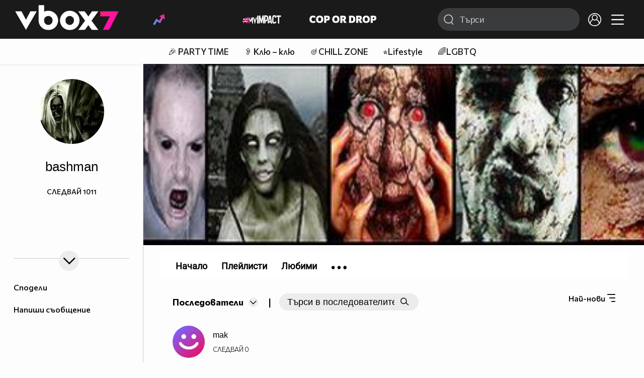

--- FILE ---
content_type: text/html; charset=UTF-8
request_url: https://www.vbox7.com/user:bashman?p=subscribed&page=1
body_size: 47275
content:
<!DOCTYPE html>

<html xmlns="http://www.w3.org/1999/xhtml" xml:lang="bg" lang="bg" data-cast-api-enabled="true">

    <head>
					<title>Съдържание на bashman - Vbox7</title>
            <meta name="title" content="Съдържание на bashman - Vbox7" />
				<meta name="_token" content="Xx1wOERZJTIXrJPpmumRWWEWCzFib3HlNhWmOVQC" />
		<meta name="csrf-token" content="Xx1wOERZJTIXrJPpmumRWWEWCzFib3HlNhWmOVQC" />
        <meta http-equiv="content-type" content="text/html;charset=utf-8" />

		
					<meta name="title" content="Съдържание на bashman" />
<meta property="og:site_name" content="vbox7.com" />
<meta property="og:title" content="Канал на bashman" />
<meta property="og:description" content="Съдържание на bashman" />
<meta property="og:image" content="https://i49.vbox7.com/a/5f0/bashman_5f097521_0.jpg?cb=1769035298" />
<meta property="og:image:width" content="1280" />
<meta property="og:image:height" content="720" />
<meta property="og:url" content="https://www.vbox7.com/user:bashman?p=subscribed&amp;page=1" />
<meta property="fb:app_id" content="131224700412990">
<meta property="og:type" content="website" />		
		<link href="https://vbox7.com/favicon.ico" id="favicon" rel="shortcut icon" />
		<link rel="apple-touch-icon" href="https://vbox7.com/favicon.ico"/>

        <meta name="viewport" content="width=device-width, initial-scale=1.0, maximum-scale=1.0, user-scalable=0, minimal-ui" />
        <meta name="apple-itunes-app" content="app-id=802819619" />
        <meta name="google-play-app" content="app-id=com.vbox7" />

        <meta name="theme-color" content="#19191b" />
        <meta name="mobile-web-app-capable" content="yes" />
        <meta name="google-site-verification" content="HhybBT1X7wIE1E13C2DXUxspea-Crm4AiNjeZJnjrDk" />
		<meta name="google-site-verification" content="MgxJsg4zRuxri2d-lLpv70iUGBrh3WNzyQNwVbKMOVw" />
		<meta name="google-site-verification" content="2E0rGjJnTbRrBKysU9h8HDmSeT2YVYLfZypA9iPzioo" />

		<meta name="facebook-domain-verification" content="kc19p3xzgwnk2efqns4fxylne9grbi" />

        <link rel="preconnect" href="https://fonts.googleapis.com">
        <link rel="preconnect" href="https://fonts.gstatic.com" crossorigin>
        <link href="https://fonts.googleapis.com/css2?family=Commissioner:wght@300;500;600;700;800&display=swap" rel="stylesheet">
        <link rel="stylesheet" type="text/css" media="screen" href="https://i49.vbox7.com/assets/css/app.css?v=72977e0a0a" />

		<link rel="stylesheet" type="text/css" media="screen" href="https://i49.vbox7.com/assets/css/vbox/settings.css?v=72977e0a0a" />
        <link href="https://i49.vbox7.com/assets/css/vbox/socialshare/arthref.min.css?v=72977e0a0a" rel="stylesheet" type="text/css" />

        <script src="https://i49.vbox7.com/assets/libs/jquery-3.4.1.min.js?v=72977e0a0a"></script>
        <script src="https://i49.vbox7.com/assets/libs/jquery-migrate-1.1.0.min.js?v=72977e0a0a"></script>
        <script src="https://i49.vbox7.com/assets/libs/jquery-ui-1.11.4.min.js?v=72977e0a0a"></script>
        <script type="text/javascript" src="https://imasdk.googleapis.com/js/sdkloader/ima3.js"></script>
<!--		<script async='async' src='https://www.googletagservices.com/tag/js/gpt.js'></script>-->

        <script src="https://i49.vbox7.com/assets/js/vbox/templates.js?v=72977e0a0a"></script>
        <script src="https://i49.vbox7.com/assets/js/vbox/ajax-events.js?v=72977e0a0a"></script>
        <script src="https://i49.vbox7.com/assets/js/vbox/frontend-events.js?v=72977e0a0a"></script>
		<script src="https://i49.vbox7.com/assets/js/vbox/functions.js?v=72977e0a0a"></script>
		<script src="https://i49.vbox7.com/assets/js/vbox/ajax-functions.js?v=72977e0a0a"></script>
		<script src="https://i49.vbox7.com/assets/js/vbox/frontend-functions.js?v=72977e0a0a"></script>
		<script src="https://i49.vbox7.com/assets/js/vbox/jquery.cookie.js?v=72977e0a0a"></script>
        <script src="https://i49.vbox7.com/assets/js/vbox/init.js?v=72977e0a0a"></script>
        <script src="https://i49.vbox7.com/assets/js/svg_sprite.js"></script>


		<!-- >>>>>> VBOX PLAYER  -->
		<link href="https://i49.vbox7.com/assets/css/vbox/vboxplayer/vboxcontextmenu.min.css?v=72977e0a0a" rel="stylesheet" type="text/css" />
		<link href="https://i49.vbox7.com/assets/css/vbox/vboxplayer/vboxmediaplayer.base.v2.min.css?v=72977e0a0a" rel="stylesheet" type="text/css" />
		<link href="https://i49.vbox7.com/assets/css/vbox/vboxplayer/themes/slickblack/vbox.slickblack.min.css?v=72977e0a0a" rel="stylesheet" type="text/css" />

		<script src="https://i49.vbox7.com/assets/js/vbox/vboxplayer/jquery-ui-1.10.0.custom.min.js?v=72977e0a0a"></script>
		<script src="https://i49.vbox7.com/assets/js/vbox/vboxplayer/jquery.ui.touch-punch.min.js?v=72977e0a0a"></script>
		<script src="https://i49.vbox7.com/assets/js/vbox/vboxplayer/jquery.vboxcontextmenu.min.js?v=72977e0a0a"></script>
		<script src="https://i49.vbox7.com/assets/js/vbox/vboxplayer/shaka-player.compiled.js?v=72977e0a0a"></script>
		<script src="https://i49.vbox7.com/assets/js/vbox/vboxplayer/platform.js?v=72977e0a0a"></script>
		<script src="https://i49.vbox7.com/assets/js/vbox/vboxplayer/jquery.vboxmediaplayer.v7.min.js?v=72977e0a0a"></script>

		<script src="https://i49.vbox7.com/assets/libs/socialshare/socialShare.min.js?v=72977e0a0a"></script>
        <script type="text/javascript" src="https://i49.vbox7.com/assets/js/vbox/sticky.addapted.js?v=72977e0a0a"></script>
                    <script type="text/javascript" src="https://i49.vbox7.com/assets/js/vbox/quizes.js?v=72977e0a0a"></script>
        		<script src="https://m.netinfo.bg/assets/richMedia.js?v=19"></script>


		<!-- <<<<<< VBOX PLAYER  -->



		<script type="text/javascript">
			var nua = navigator.userAgent;
			var is_android = (nua.indexOf('Android ') > -1);
			var is_ios = (nua.match(/iPad|iPhone|iPod/g) ? true : false);
			if(is_ios){
							}

			//global params
			var globalLoginUser = null;
			var globalLoginUserId = null;
			var globalLoginAvatarURL = '';

//			document.domain = "vbox7.com"

			var gtmPageData = {
				'page-url': '%2Fuser%3Abashman%3Fp%3Dsubscribed%26page%3D1',
				'is-logged': '',
				'ses-id': "TZYlGYmYc1KBKc36K0RlKdHbP8KoJAgcmSI0U0ME",
				'puc-id': "55662f8fb231ef9332601bf36e65e395",
				'user-id': null,
				'pos-from': "",
				'register-dt': '',
				'last-login-dt': '',
			}

			"'article aside footer header nav section time'".replace(/\w+/g, function (n) {
				document.createElement(n)
			});

			var itemTitle = '';
        </script>

		<link rel="manifest" href="https://i49.vbox7.com/assets/manifest.json?v=72977e0a0a" />

		<link rel="icon" type="image/png" href="https://i49.vbox7.com/assets/icons/16.png" sizes="16x16" />
		<link rel="icon" type="image/png" href="https://i49.vbox7.com/assets/icons/32.png" sizes="32x32" />
		<link rel="icon" type="image/png" href="https://i49.vbox7.com/assets/icons/96.png" sizes="96x96" />
		<link rel="icon" type="image/png" href="https://i49.vbox7.com/assets/icons/192.png" sizes="192x192" />

		<link rel="apple-touch-icon" href="https://i49.vbox7.com/assets/icons/120.png" />
		<link rel="apple-touch-icon" sizes="180x180" href="https://i49.vbox7.com/assets/icons/180.png" />
		<link rel="apple-touch-icon" sizes="152x152" href="https://i49.vbox7.com/assets/icons/152.png" />
		<link rel="apple-touch-icon" sizes="167x167" href="https://i49.vbox7.com/assets/icons/167.png" />
		<script> var requestUriJsOneSignal = '%2Fuser%3Abashman%3Fp%3Dsubscribed%26page%3D1';</script>
		<script src="https://cdn.onesignal.com/sdks/OneSignalSDK.js" async></script>
		<script src="https://i49.vbox7.com/assets/js/vbox/onesignal.js?v=72977e0a0a"></script>
		<!-- Google Tag Manager -->

		<script>(function (w, d, s, l, i) {
				w[l] = w[l] || [];
				w[l].push({'gtm.start':
							new Date().getTime(), event: 'gtm.js'});
				var f = d.getElementsByTagName(s)[0],
						j = d.createElement(s), dl = l != 'dataLayer' ? '&l=' + l : '';
				j.async = true;
				j.src =
						'https://www.googletagmanager.com/gtm.js?id=' + i + dl;
				f.parentNode.insertBefore(j, f);
			})(window, document, 'script', 'dataLayer', 'GTM-TPBVX2');</script>

		<!-- End Google Tag Manager -->
        
					    <link href="https://i49.vbox7.com/assets/css/vbox/old/v7.css?v=72977e0a0a" rel="stylesheet" type="text/css" />
            <link rel="canonical" href="https://www.vbox7.com/user:bashman" />
        <meta name="description" content="Вижте всички клипове и статии от bashman във Vbox7" />
    		
                
    </head>

    <body>
        <noscript>
            <iframe src="https://www.googletagmanager.com/ns.html?id=GTM-TPBVX2"
                    height="0" width="0" style="display:none;visibility:hidden"></iframe></noscript>
        <div class="site-container ">

            <!-- header-container -->
            <header>

					                    <div class="top-row project">
<!--                    <div class="top-row"> -->
                        <a class="logo" href="/"><img src="https://i49.vbox7.com/design/logo/vbox-logo99.svg" alt="VBox7 logo" title="VBox7 - най-големият сайт за видео забавление"></a>
                        <nav class="main-topics">
                            <a href="/trending" class="" ><svg class="icon trending-light-grad"><use xlink:href="#trending_light_grad"></use></svg>  <span>Trending</span></a>
                            <a href="/quizbox" class="" ><svg class="icon quizbox"><use xlink:href="#quizbox"></use></svg> <span>Quizbox</span></a>
                            <a href="/myimpact"><img class="myimpact-nav" width="400" src="https://i49.vbox7.com/design/projects/eu/myimpact/myimpact-h-white-pink.svg" alt="MyImpact" /></a>
                            <a href="/copordrop"><img class="copordrop-nav" width="400" src="https://i49.vbox7.com/design/projects/eu/copordrop/copordrop_logo.svg" alt="Cop Or Drop" /></a>
                        </nav>

                    <div class="searchnav">
                        <a class="search-panel-btn hidden-dt" href="#">
                            <svg class="icon search-stroke"><use xlink:href="#search_outline"></use></svg>
                        </a>
                        <form class="search" action="/search">
                            <div class="search-icon-dt hidden-mb">
                                <svg class="icon search-stroke"><use xlink:href="#search_outline"></use></svg>
                            </div>
                            <svg class="icon arrow-left  hidden-dt"><use xlink:href="#arrow-prev"></use></svg>
                            <input required id="vbox_q_dt" name="vbox_q" type="text" value="" placeholder="Търси"  autocomplete="off"  maxlength="255">
                                <button class="search-btn" title="Search" type="submit"></button>
                                <svg class="icon clear-search"><use xlink:href="#x"></use></svg>
                                <div class="autocomplete-res-container"></div>
                        </form>
                    </div>
                    <nav class="main-nav">
                                                                        <a href="/login">
                            <svg class="icon profile"><use xlink:href="#profile"></use></svg>
                        </a>
                        
                        <a class="drop-trgr" data-id="hamburger-nav" href="#">
                            <svg class="icon x close"><use xlink:href="#x"></use></svg>
                            <svg class="icon hamburger"><use xlink:href="#hamburger"></use></svg>
                        </a>

                        <div class="drop-menu" id="notifications">
                            <div class="moreLoadingBox-small">
                                <svg class="circular" viewBox="25 25 50 50">
                                    <circle class="path" cx="50" cy="50" r="15" fill="none" stroke-width="3" stroke-miterlimit="10"/>
                                </svg>
                            </div>
                        </div>
                                                <div class="drop-menu" id="hamburger-nav">
    <section>
        <a href="/trending"><svg class="icon trending_simp"><use xlink:href="#trending_light_grad"></use></svg> <span>Trending</span></a>
        <a href="/quizbox"><svg class="icon quizbox"><use xlink:href="#quizbox"></use></svg> <span>Quizbox</span></a>
        <a href="/myimpact"><img class="myimpact-nav" width="400" src="https://i49.vbox7.com/design/projects/eu/myimpact/myimpact-h-white-pink.svg" alt="MyImpact" /></a>
        <a href="/copordrop"><img class="copordrop-nav" width="400" src="https://i49.vbox7.com/design/projects/eu/copordrop/copordrop_logo.svg" alt="Cop Or Drop" /></a>
        <a href="/topic/partytime"><span class="icon">🎉</span> <span>Party time</span></a>
        <a href="/topic/kluklu"><span class="icon">👂</span> <span>Клю – клю</span></a>
        <a href="/topic/chillzone"><span class="icon">🪀</span> <span>Chill zone</span></a>
        <a href="/topic/lifestyle"><span class="icon">⭐</span> <span>Lifestyle</span></a>
        <a href="/topic/LGBTQ"><span class="icon">🌈</span> <span>LGBTQ</span></a>
        <a href="/topic/MentalHealth"><span class="icon">🙏</span> <span>Mental health</span></a>
        <a href="/topic/sex"><span class="icon">🍆</span> <span>Sex</span></a>
        <a href="/topic/beautynews"><span class="icon">💄</span> <span>Beauty</span></a>
        <a href="/topic/fashionnews"><span class="icon">👠</span> <span>Fashion</span></a>
        <a href="/topic/moviesseries"><span class="icon">🎬</span> <span>Movie time</span></a>
        <a href="/topic/musicnews"><span class="icon">🎶</span> <span>Music </span></a>
        <a href="/topic/sportnews"><span class="icon">⚽</span> <span>Sport</span></a>
        <a href="/topic/booksnews"><span class="icon">📚</span> <span>Books</span></a>
        <a href="/topic/travelnews"><span class="icon">🛩</span> <span>Travel</span></a>
        <a href="/topic/gamingnews"><span class="icon">🎮</span> <span>Gaming</span></a>
        <a href="/topic/technologiesnews"><span class="icon">💻</span> <span>Тechnologies</span></a>

    </section>
    <section>
        <p class="sect-tit">Следвайте ни</p>
        <a target="_blank" href="https://www.tiktok.com/@vbox7official"><svg class="icon tiktok_outline"><use xlink:href="#tiktok_outline"></use></svg> <span>TikTok</span></a>
        <a target="_blank" href="https://www.instagram.com/vbox7official/?hl=bg"><svg class="icon instagram_outline"><use xlink:href="#instagram_outline"></use></svg> <span>Instagram</span></a>
        <a target="_blank" href="https://www.facebook.com/Vbox7com"><svg class="icon fb_outline"><use xlink:href="#fb_outline"></use></svg> <span>Facebook</span></a>
    </section>
    <section>
        <!--<a target="_blank" href="https://www.vbox7.com/groups/list/"><svg class="icon groups"><use xlink:href="#groups"></use></svg> <span>Групи</span></a>-->
        <a href="/toc">Общи условия</a>
        <a href="/manifesto">Кодекс</a>
    </section>
    <section>
        <p class="sect-tit">Свали от</p>
        <a href="https://play.google.com/store/apps/details?id=com.vbox7"><svg class="icon googleplaystore_outline"><use xlink:href="#googleplaystore_outline"></use></svg><span>Google Play</span></a>
        <a href="https://itunes.apple.com/bg/app/vbox7.com/id802819619"><svg class="icon apple_outline"><use xlink:href="#apple_outline"></use></svg><span>App Store</span></a>
        <a href="https://appgallery.cloud.huawei.com/marketshare/app/C101463961"><svg class="icon huawei_outline"><use xlink:href="#huawei_outline"></use></svg><span>AppGallery</span></a>
    </section>
    <section>
        <p class="sect-tit"><a href="/privacynotice">Политика за поверителност</a></p>
        <a onclick="googlefc.callbackQueue.push({'CONSENT_DATA_READY': () => googlefc.showRevocationMessage()});" href="javascript:;">Поверителност</a>
        <a target="_blank"  href="https://www.netinfocompany.bg/gdpr/">GDPR Инфо</a>
        <a id="trigger-onesignal" href="#">Известия</a>
    </section>
    <section>
        <a target="_blank"  href="https://netinfocompany.bg/">За нас</a>
        <a target="_blank" href="http://www.netinfocompany.bg/media-kit/vbox7com-91">За реклама</a>
        <a href="/contact">Контакт</a>
        <a href="/help">Помощ</a>
        <a href="https://blog.vbox7.com/">VBox7 блог</a>
    </section>
</div>
                    </nav>
                </div>



                <nav class="sub-nav row-mb hidden hidden-mb" id="subNavigation">
                    <div class="home-cnt">
                        <a href="/" class="">
                            <i class="icon-home-filled"></i>
                        </a>
                    </div>

                    <div>
                        <a href="/followed" class="">
                                                        Следвай
                                                    </a>
                    </div>
                    <div class="hidden-mb">
                                            </div>

                </nav>

            </header>
                            <div class="hot-topics-row">
                    <nav>
<!--					<a href="/top2022vbox">🔝 Топ 100 видеа 2022</a>
                        <a href="/top2022articles">🔝 Топ 100 articles 2022</a>-->
                                                <a href="/topic/partytime">🎉 PARTY TIME</a>
                                                <a href="/topic/kluklu">👂 Клю – клю</a>
                                                <a href="/topic/chillzone">🪀CHILL ZONE</a>
                                                <a href="/topic/lifestyle">⭐Lifestyle</a>
                                                <a href="/topic/LGBTQ">🌈LGBTQ</a>
                                            </nav>
                </div>
                        <div class="player-content">
                <div class="video-player" tabindex="-1">
                    <div class="main-video-player-frame">
                        <div class="main-video-player-cont">
							<div>
								<video id="html5player" playsinline crossorigin="anonymous">
								</video>
							</div>
                        </div>
                    </div>
                </div>
                <section class="video-playlist-container"></section>
            </div>


            <!-- end header -->

            <div class="content">
                <div class="main-ajx"  id="item-ajx"><!-- the only wrapper needed for lvl 2  -->
                    <script src="https://i49.vbox7.com/assets/js/vbox/openItemSamePage.js?v=72977e0a0a"></script>

                    <script>
                            var googletag = googletag || {};
                            googletag.cmd = googletag.cmd || [];
                    </script>
                </div>

                <div class="main-native" id="native">
                    
	<div class="usr-grid">
		<div class="left-col">
	<div class="1 user-header">
		<div class="top-fix-cont" style="background-image: linear-gradient(rgba(0,0,0,.70) 0, rgba(0,0,0,.70) 53px , transparent 50%),  url('https://i49.vbox7.com/bgr/profilebann/104/profile_10468_1.jpg?cache=1289809850')">
				<div class="left-col">
					<a id="vnav-trg" class="hidden-dt" href="#"><i class="icon-ham-btn"></i></a>
					<h1 class="logo-cont"><a title="VBOX7" href="/"><span class="logo-txt">VBOX7</span><img src="https://i49.vbox7.com/design/mobile3/vbox7-logow-24.svg" alt="VBox7 logo" title="Vbox7" width="98" height="24" /></a></h1>
				</div>
				<div class="right-col">
					<nav class="def-nav">
						<ul>
							<li><a href="/search"><i class="icon-search"></i></a></li>
							<li class="upload-btn"><a href=""><i class="icon-upload"></i></a></li>
							<li><a data-id="chnl-opt-menu" class="chnl-opt drop-trgr" style="cursor:pointer;"><i class="icon-more"></i></a></li>
						</ul>
						<div id="chnl-opt-menu" class="drop-menu">
															<div class="sect">
									<a class="popup-share" data-link="/user:bashman"><i class="icon-share"></i><span>Сподели</span></a>
									<a href="/pm/send/?usr=bashman"><i class="icon-message"></i><span>Напиши съобщение</span></a>
																	</div>
													</div>


					</nav>
				</div>
			</div>
	</div>
	<section class="vip-about sect">
		<h2><i class="avatar-simp small icon-crtg" style="background-image: url(' https://i49.vbox7.com/a/5f0/bashman_5f097521_1.jpg')"></i> <span>bashman</span>
                                </h2>
		<div class="desc">
			<a style="background: url() no-repeat; float: left; width: 468px; height: 60px"></a><br />

		</div>
		<div class="collapsed-toggle" id="descr_long" >
			
			<div>
							</div>
		</div>
		<a class="toggle-trigger collapsed-trig hidden-mb circ-tgl-sm btm" href="#" data-id="descr_long"><i class="icon-open"></i><i class="icon-closed"></i></a>
		<div class="flex-cont">
			<a class="toggle-trigger collapsed-trig hidden-dt" href="#" data-id="descr_long">Инфо</a>
			<div class="foll-wr follow" data-userid="10468">
				<span class="foll-txt">Следвай</span>
				<span class="num">1011</span>
			</div>
					</div>
	</section>
	
	</div>
		<div class="major-col">
			<div class="banner-wrap">
				<img src="https://i49.vbox7.com/bgr/profilebann/104/profile_10468_1.jpg?cache=1289809850" />
			</div>

						<section class="feed grid-dt">
	<div class="title-cont">
		<div class="left">			
			<div class="left drop-wrap">
	<a href="" data-id="type-vid" class="drop-trgr">
		<h2 data-id="type-vid" class="drop-selected">
		 
				Последователи
						</h2>
		<div class="circ-tgl-xs">
			<i class="icon-open"></i>
			<i class="icon-closed"></i>
		</div>
	</a>						
	<div id="type-vid" class="drop-menu btm">
		<a class="" href="/user:bashman?p=subscriptions">
			<span>Ново от следвани</span>
		</a>
		<a class="" href="/user:bashman?p=mysubscriptions">
			<span>Следвани канали</span>
		</a>
		<a class="active" href="/user:bashman?p=subscribed">
			<span>Последователи</span>
		</a>
	</div>
</div>			<div class="devider hidden-mb"> | </div>
			<div class="hidden-mb channel-search input-search-form channel-search-wrap">
	<form id="searchInUser" name="search" method="get">
	
		<input type="hidden" name="p" id="p" value="subscribed" />
		<input class="search-input" name="q" placeholder="Търси в последователите на bashman" value="" maxlength="100" type="text" autocomplete="off"/>	
		<button class="search-btn">
			<i class="icon-search"></i>
		</button>
	</form>
</div>	
		</div>
			<div class="drop-wrap right filter-wrap">
		<a data-id="subscr-opt-menu" class="right drop-trgr" href="">
			<span class="drop-selected hidden-mb">
				Най-нови		
			</span>
			<i class="icon-options"></i>
		</a>
		
		<div id="subscr-opt-menu" class="drop-menu btm right">
			<div class="sect watch-later-order">
				 
					<a class="active" href="https://www.vbox7.com/user:bashman?p=subscribed&amp;page=1&amp;order=date">
						<span>Най-нови</span>
					</a>
				 
					<a class="" href="https://www.vbox7.com/user:bashman?p=subscribed&amp;page=1&amp;order=date_asc">
						<span>Най-стари</span>
					</a>
				 
					<a class="" href="https://www.vbox7.com/user:bashman?p=subscribed&amp;page=1&amp;order=name">
						<span>Име</span>
					</a>
					
			</div>
		</div>
	</div>
	
	</div>

			<div class="section-container column-mb">
			
			 
					
					<div class="channel-card">
		<a href="/user:mak">
			<div class="avatar-wrap">
				<img alt="mak" src="https://i49.vbox7.com/a/default_1.jpg"  loading="lazy" />
			</div>
			<div class="info-cont">
				<h3>mak</h3>
				<div class="channel-info-subscr">
					<div class="foll-wr follow" data-userid="5675940">
				<span class="foll-txt">Следвай</span>
				<span class="num">0</span>
			</div>
			
									</div>

			</div>
		</a>

	</div>
 
							 
					
					<div class="channel-card">
		<a href="/user:a76e294790">
			<div class="avatar-wrap">
				<img alt="Angela Nikolova Nikolova" src="https://i49.vbox7.com/a/default_1.jpg"  loading="lazy" />
			</div>
			<div class="info-cont">
				<h3>Angela Nikolova Nikolova</h3>
				<div class="channel-info-subscr">
					<div class="foll-wr follow" data-userid="5306030">
				<span class="foll-txt">Следвай</span>
				<span class="num">0</span>
			</div>
			
									</div>

			</div>
		</a>

	</div>
 
							 
					
					<div class="channel-card">
		<a href="/user:06646d5a34">
			<div class="avatar-wrap">
				<img alt="Martin Vidolov" src="https://i49.vbox7.com/a/b02/06646d5a34_b0289267_1.jpg"  loading="lazy" />
			</div>
			<div class="info-cont">
				<h3>Martin Vidolov</h3>
				<div class="channel-info-subscr">
					<div class="foll-wr follow" data-userid="5618906">
				<span class="foll-txt">Следвай</span>
				<span class="num">0</span>
			</div>
			
									</div>

			</div>
		</a>

	</div>
 
							 
					
					<div class="channel-card">
		<a href="/user:2165af3a9d">
			<div class="avatar-wrap">
				<img alt="Диана Василева" src="https://i49.vbox7.com/a/d4a/2165af3a9d_d4a9e2df_1.jpg"  loading="lazy" />
			</div>
			<div class="info-cont">
				<h3>Диана Василева</h3>
				<div class="channel-info-subscr">
					<div class="foll-wr follow" data-userid="5626005">
				<span class="foll-txt">Следвай</span>
				<span class="num">0</span>
			</div>
			
									</div>

			</div>
		</a>

	</div>
 
							 
					
					<div class="channel-card">
		<a href="/user:a1dcb85fdc">
			<div class="avatar-wrap">
				<img alt="Petar Milenov" src="https://i49.vbox7.com/a/b18/a1dcb85fdc_b18f851c_1.jpg"  loading="lazy" />
			</div>
			<div class="info-cont">
				<h3>Petar Milenov</h3>
				<div class="channel-info-subscr">
					<div class="foll-wr follow" data-userid="5596721">
				<span class="foll-txt">Следвай</span>
				<span class="num">0</span>
			</div>
			
									</div>

			</div>
		</a>

	</div>
 
							 
					
					<div class="channel-card">
		<a href="/user:ahmed5bakiev">
			<div class="avatar-wrap">
				<img alt="ahmed5bakiev" src="https://i49.vbox7.com/a/default_1.jpg"  loading="lazy" />
			</div>
			<div class="info-cont">
				<h3>ahmed5bakiev</h3>
				<div class="channel-info-subscr">
					<div class="foll-wr follow" data-userid="5606051">
				<span class="foll-txt">Следвай</span>
				<span class="num">0</span>
			</div>
			
									</div>

			</div>
		</a>

	</div>
 
							 
					
					<div class="channel-card">
		<a href="/user:levskiiiiiiiiii">
			<div class="avatar-wrap">
				<img alt="levskiiiiiiiiii" src="https://i49.vbox7.com/a/19e/levskiiiiiiiiii_19e2b85b_1.jpg"  loading="lazy" />
			</div>
			<div class="info-cont">
				<h3>levskiiiiiiiiii</h3>
				<div class="channel-info-subscr">
					<div class="foll-wr follow" data-userid="997297">
				<span class="foll-txt">Следвай</span>
				<span class="num">1</span>
			</div>
			
									</div>

			</div>
		</a>

	</div>
 
							 
					
					<div class="channel-card">
		<a href="/user:559fc576ee">
			<div class="avatar-wrap">
				<img alt="Todor Ivanov" src="https://i49.vbox7.com/a/default_1.jpg"  loading="lazy" />
			</div>
			<div class="info-cont">
				<h3>Todor Ivanov</h3>
				<div class="channel-info-subscr">
					<div class="foll-wr follow" data-userid="5321031">
				<span class="foll-txt">Следвай</span>
				<span class="num">0</span>
			</div>
			
									</div>

			</div>
		</a>

	</div>
 
							 
					
					<div class="channel-card">
		<a href="/user:426c6fe14f">
			<div class="avatar-wrap">
				<img alt="426c6fe14f" src="https://i49.vbox7.com/a/default_1.jpg"  loading="lazy" />
			</div>
			<div class="info-cont">
				<h3>426c6fe14f</h3>
				<div class="channel-info-subscr">
					<div class="foll-wr follow" data-userid="5571369">
				<span class="foll-txt">Следвай</span>
				<span class="num">0</span>
			</div>
			
									</div>

			</div>
		</a>

	</div>
 
							 
					
					<div class="channel-card">
		<a href="/user:7a92d3e323">
			<div class="avatar-wrap">
				<img alt="7a92d3e323" src="https://i49.vbox7.com/a/default_1.jpg"  loading="lazy" />
			</div>
			<div class="info-cont">
				<h3>7a92d3e323</h3>
				<div class="channel-info-subscr">
					<div class="foll-wr follow" data-userid="5510751">
				<span class="foll-txt">Следвай</span>
				<span class="num">0</span>
			</div>
			
									</div>

			</div>
		</a>

	</div>
 
							 
					
					<div class="channel-card">
		<a href="/user:manhattan_">
			<div class="avatar-wrap">
				<img alt="manhattan_" src="https://i49.vbox7.com/a/ec9/manhattan__ec9030d9_1.jpg"  loading="lazy" />
			</div>
			<div class="info-cont">
				<h3>manhattan_</h3>
				<div class="channel-info-subscr">
					<div class="foll-wr follow" data-userid="1563810">
				<span class="foll-txt">Следвай</span>
				<span class="num">19</span>
			</div>
			
									</div>

			</div>
		</a>

	</div>
 
							 
					
					<div class="channel-card">
		<a href="/user:89628fed8e">
			<div class="avatar-wrap">
				<img alt="89628fed8e" src="https://i49.vbox7.com/a/default_1.jpg"  loading="lazy" />
			</div>
			<div class="info-cont">
				<h3>89628fed8e</h3>
				<div class="channel-info-subscr">
					<div class="foll-wr follow" data-userid="5468081">
				<span class="foll-txt">Следвай</span>
				<span class="num">0</span>
			</div>
			
									</div>

			</div>
		</a>

	</div>
 
							 
					
					<div class="channel-card">
		<a href="/user:0197f09938">
			<div class="avatar-wrap">
				<img alt="0197f09938" src="https://i49.vbox7.com/a/default_1.jpg"  loading="lazy" />
			</div>
			<div class="info-cont">
				<h3>0197f09938</h3>
				<div class="channel-info-subscr">
					<div class="foll-wr follow" data-userid="5453127">
				<span class="foll-txt">Следвай</span>
				<span class="num">0</span>
			</div>
			
									</div>

			</div>
		</a>

	</div>
 
							 
					
					<div class="channel-card">
		<a href="/user:zlatinakris1">
			<div class="avatar-wrap">
				<img alt="zlatinakris1" src="https://i49.vbox7.com/a/default_1.jpg"  loading="lazy" />
			</div>
			<div class="info-cont">
				<h3>zlatinakris1</h3>
				<div class="channel-info-subscr">
					<div class="foll-wr follow" data-userid="4592020">
				<span class="foll-txt">Следвай</span>
				<span class="num">0</span>
			</div>
			
									</div>

			</div>
		</a>

	</div>
 
							 
					
					<div class="channel-card">
		<a href="/user:mihail_simeonov8508">
			<div class="avatar-wrap">
				<img alt="mihail_simeonov8508" src="https://i49.vbox7.com/a/ee6/mihail_simeonov8508_ee6e230f_1.jpg"  loading="lazy" />
			</div>
			<div class="info-cont">
				<h3>mihail_simeonov8508</h3>
				<div class="channel-info-subscr">
					<div class="foll-wr follow" data-userid="5237901">
				<span class="foll-txt">Следвай</span>
				<span class="num">2</span>
			</div>
			
									</div>

			</div>
		</a>

	</div>
 
							 
					
					<div class="channel-card">
		<a href="/user:xalbi">
			<div class="avatar-wrap">
				<img alt="xalbi" src="https://i49.vbox7.com/a/d02/xalbi_d02d5a0d_1.jpg"  loading="lazy" />
			</div>
			<div class="info-cont">
				<h3>xalbi</h3>
				<div class="channel-info-subscr">
					<div class="foll-wr follow" data-userid="4880769">
				<span class="foll-txt">Следвай</span>
				<span class="num">0</span>
			</div>
			
									</div>

			</div>
		</a>

	</div>
 
							 
					
					<div class="channel-card">
		<a href="/user:master_vd4210">
			<div class="avatar-wrap">
				<img alt="master_vd4210" src="https://i49.vbox7.com/a/default_1.jpg"  loading="lazy" />
			</div>
			<div class="info-cont">
				<h3>master_vd4210</h3>
				<div class="channel-info-subscr">
					<div class="foll-wr follow" data-userid="5221200">
				<span class="foll-txt">Следвай</span>
				<span class="num">0</span>
			</div>
			
									</div>

			</div>
		</a>

	</div>
 
							 
					
					<div class="channel-card">
		<a href="/user:kremkata1988">
			<div class="avatar-wrap">
				<img alt="kremkata1988" src="https://i49.vbox7.com/a/default_1.jpg"  loading="lazy" />
			</div>
			<div class="info-cont">
				<h3>kremkata1988</h3>
				<div class="channel-info-subscr">
					<div class="foll-wr follow" data-userid="4219053">
				<span class="foll-txt">Следвай</span>
				<span class="num">1</span>
			</div>
			
									</div>

			</div>
		</a>

	</div>
 
							 
					
					<div class="channel-card">
		<a href="/user:mama_zaika">
			<div class="avatar-wrap">
				<img alt="mama_zaika" src="https://i49.vbox7.com/a/406/mama_zaika_40688ceb_1.jpg"  loading="lazy" />
			</div>
			<div class="info-cont">
				<h3>mama_zaika</h3>
				<div class="channel-info-subscr">
					<div class="foll-wr follow" data-userid="895573">
				<span class="foll-txt">Следвай</span>
				<span class="num">0</span>
			</div>
			
									</div>

			</div>
		</a>

	</div>
 
							 
					
					<div class="channel-card">
		<a href="/user:seksi_m15">
			<div class="avatar-wrap">
				<img alt="seksi_m15" src="https://i49.vbox7.com/a/674/seksi_m15_67406ef2_1.jpg"  loading="lazy" />
			</div>
			<div class="info-cont">
				<h3>seksi_m15</h3>
				<div class="channel-info-subscr">
					<div class="foll-wr follow" data-userid="1534898">
				<span class="foll-txt">Следвай</span>
				<span class="num">0</span>
			</div>
			
									</div>

			</div>
		</a>

	</div>
 
										
			<div class="paginationNew">

            <ul class="pagination" role="navigation">

            


            
                


                                                                                        <li class="page-item active"><span>1</span></li>
                                                                                                <li class="page-item"><a class="page-link" href="https://www.vbox7.com/user:bashman?p=subscribed&amp;page=2">2</a></li>
                                                                                                <li class="page-item"><a class="page-link" href="https://www.vbox7.com/user:bashman?p=subscribed&amp;page=3">3</a></li>
                                                                                                <li class="page-item"><a class="page-link" href="https://www.vbox7.com/user:bashman?p=subscribed&amp;page=4">4</a></li>
                                                                                                <li class="page-item"><a class="page-link" href="https://www.vbox7.com/user:bashman?p=subscribed&amp;page=5">5</a></li>
                                                                                                <li class="page-item"><a class="page-link" href="https://www.vbox7.com/user:bashman?p=subscribed&amp;page=6">6</a></li>
                                                                                                <li class="page-item"><a class="page-link" href="https://www.vbox7.com/user:bashman?p=subscribed&amp;page=7">7</a></li>
                                                                                                <li class="page-item"><a class="page-link" href="https://www.vbox7.com/user:bashman?p=subscribed&amp;page=8">8</a></li>
                                                                                                <li class="page-item"><a class="page-link" href="https://www.vbox7.com/user:bashman?p=subscribed&amp;page=9">9</a></li>
                                                                                                <li class="page-item"><a class="page-link" href="https://www.vbox7.com/user:bashman?p=subscribed&amp;page=10">10</a></li>
                                                                        
                                    <li class="page-item disabled"><span>...</span></li>
                


                            
                


                                                                                        <li class="page-item"><a class="page-link" href="https://www.vbox7.com/user:bashman?p=subscribed&amp;page=49">49</a></li>
                                                                                                <li class="page-item"><a class="page-link" href="https://www.vbox7.com/user:bashman?p=subscribed&amp;page=50">50</a></li>
                                                                        
                            <li class="page-item"><a class="page-link" href="https://www.vbox7.com/user:bashman?p=subscribed&amp;page=2" rel="next" aria-label="Next »"><svg class="icon arrow-next"><use xlink:href="#arrow-prev"></use></svg></a></li>
                    </ul>
    </div>
		</div>
	
</section>			<nav class="btm-fix-nav neg-theme def-nav">
	<ul>
		<li>
			<a class="" href="/user:bashman">
				<i class="avatar-simp xmini icon-crtg" style="background-image: url('https://i49.vbox7.com/a/5f0/bashman_5f097521_1.jpg')"></i>
				<span>Начало</span>
			</a>
		</li>

																				<li>
						<a class="" href="/user:bashman?p=playlists">
							<i class="icon-playlist-thin"></i>
							<span>Плейлисти</span>
						</a>
					</li>
															<li class="extend">
						<a class="active" href="/user:bashman?p=subscribed">
							<i class="icon-subscribes"></i>
							<span>Последователи</span>
						</a>
					</li>
																																													<li>
						<a class="" href="/user:bashman?p=favorites">
							<i class="icon-favorites"></i>
							<span>Любими</span>
						</a>
					</li>
							
		<li class="drop-wrap hidden-mb">
			<a data-id="channel-more" href="#" class="more-nav drop-trgr">
				<i class="icon-more"></i>
			</a>
			<div id="channel-more" class="drop-menu btm">
				<div class="sect extend">
					<a class="active" href="/user:bashman?p=subscribed"><span>Последователи</span></a>
					<a class="" href="/user:bashman?p=likes"><span>Харесани</span></a>
				</div>
				<div class="sect">
					<!--<a href="/user:bashman?p=groups"><span>Групи</span></a>-->
					<a href="/user:bashman?p=friends"><span>Приятели</span></a>
				</div>
				<div class="sect">
					<a href="/user:bashman?p=mycomments"><span>Коментари</span></a>
					<a href="/user:bashman?p=wsubs"><span>Субтитри</span></a>
				</div>

				<div class="sect">
					
									</div>
			</div>
		</li>
	</ul>
</nav>		</div>
		
					<!--<script async src="https://securepubads.g.doubleclick.net/tag/js/gpt.js"></script>-->
<footer class="footer-area">
	<div class="moreLoadingBox">
		<svg class="circular" viewBox="25 25 50 50">
			<circle class="path" cx="50" cy="50" r="15" fill="none" stroke-width="3" stroke-miterlimit="10"/>
		</svg>
	</div>

	<div class="ftr-grd">
		<div class="apps-ar">
			<p class="hidden-dt sect-tit">Свали за</p>
			<img class="hidden-mb" src="https://i49.vbox7.com/design/mobile3/downloadapp_txt_ftr.svg" alt="Изтегли за твоя телефон" width="325" height="52"  loading="lazy"/>
			<div>
			    <a href="https://play.google.com/store/apps/details?id=com.vbox7"><img width="126" height="37" alt="Свали от Google Play" src="https://i49.vbox7.com/design/common/icons/googleplay.png"  loading="lazy"/></a>
			    <a href="https://itunes.apple.com/bg/app/vbox7.com/id802819619"><img width="126" height="37" alt="Свали от Apple Store" src="https://i49.vbox7.com/design/common/icons/appstore.png"  loading="lazy"/></a>
			    <a href="https://appgallery.cloud.huawei.com/marketshare/app/C101463961"><img width="126" height="37" alt="Свали от Huawei AppGallery" src="https://i49.vbox7.com/design/common/icons/appgallery.png"  loading="lazy"/></a>
			</div>
		</div>
		<div class="groups-ar">
<!--			<p><a target="_blank" href="https://www.vbox7.com/groups/list/"><svg class="icon"><use xlink:href="#groups"></use></svg> <span>Групи</span></a></p>-->
			<p><a href="https://www.vbox7.com/toc">Общи условия</a></p>
			<p><a href="https://www.vbox7.com/manifesto">Кодекс</a></p>
		</div>
		<div class="law-ar">
			<p class="sect-tit"><a target="_blank" href="https://blog.vbox7.com/%d0%bf%d0%b0%d1%80%d1%82%d0%bd%d1%8c%d0%be%d1%80%d1%81%d0%ba%d0%b0-%d0%bf%d1%80%d0%be%d0%b3%d1%80%d0%b0%d0%bc%d0%b0-2/">Партньорска програма</a></p>
			<p class="sect-tit"><a href="https://www.vbox7.com/privacynotice">Политика за поверителност</a></p>
			<p><a onclick="googlefc.callbackQueue.push({'CONSENT_DATA_READY': () => googlefc.showRevocationMessage()});" href="javascript:;">Поверителност</a></p>
			<p><a href="https://www.netinfocompany.bg/gdpr/">GDPR Инфо</a></p>
			<p id="trigger-onesignal"><a href="#">Известия</a></p>
		</div>
		<div class="followus-ar">
			<p class="hidden-dt sect-tit">Следвайте ни</p>
			<p><a target="_blank" href="https://www.facebook.com/Vbox7com"><svg class="icon"><use xlink:href="#fb_back"></use></svg> <span>Facebook</span></a></p>
			<p><a target="_blank" href="https://www.instagram.com/vbox7official/?hl=bg"><svg class="icon"><use xlink:href="#instagram"></use></svg> <span>Instagram</span></a></p>
			<p><a target="_blank" href="https://www.tiktok.com/@vbox7official"><svg class="icon tiktok_outline"><use xlink:href="#tiktok_outline"></use></svg> <span>TikTok</span></a></p>
		</div>
		<div class="portfl-ar hidden-mb">
			<p><a href="https://abv.bg/">Abv.bg</a></p>
			<p><a href="https://www.vesti.bg/">Vesti.bg</a></p>
			<p><a href="https://gong.bg/">Gong.bg</a></p>
			<p><a href="https://ohnamama.bg/">Оhnamama.bg</a></p>
			<p><a href="https://www.edna.bg">Edna.bg</a></p>
			<p><a href="https://sinoptik.bg/">Sinoptik.bg</a></p>
			<p><a href="https://grabo.bg/">Grabo.bg</a></p>
			<p><a href="https://www.pariteni.bg/">Pariteni.bg</a></p>
		</div>
		<div class="aboutus-ar">
			<p><a href="https://netinfocompany.bg/">За нас</a></p>
			<p><a href="http://www.netinfocompany.bg/media-kit/vbox7com-91">За реклама</a></p>
			<p><a href="https://www.vbox7.com/contact/">Контакт</a></p>
			<p><a href="https://www.vbox7.com/help/">Помощ</a></p>
			<p><a href="https://blog.vbox7.com/">VBox7 блог</a></p>
		</div>
		<div class="ni-ar hidden-mb">
            <p>&#169; 2026 Всички права запазени. <a class="" href="https://unitedmedia.net/" target="_blank"><img style="margin: 0 0 -.5rem  .5rem" src="https://i49.vbox7.com/design/UN-logo-white-red.svg" width="50" alt="United Media"  loading="lazy"/></a></p>
		</div>
	</div>
</footer>
			</div>





                </div><!-- closes .main-->
                                <!-- do nothing -->
                            </div><!-- closes .content-->
        </div><!-- closes .site-container-->



        <script>
                window.dataLayer = window.dataLayer || [];
                window.dataLayer.push({
                        originalLocation: document.location.pathname +
                                        document.location.search
                });

                if (typeof gtmPageData != 'undefined') {
                        if (typeof gtmItem != 'undefined') {
                                gtmPageData = $.extend(gtmPageData, gtmItem);
                        }

                        
                        dataLayer.push($.extend({
                                'event': 'pageLoadMobile',
                                'pageVersion': 'larabox',
                                'action': 'page-load'
                        }, gtmPageData));

                }
        </script>

        <!-- (C)2000-2014 gemiusAudience / m.vbox7.com / Mobile version -->
        <script type="text/javascript">
                <!--//--><![CDATA[//><!--
                var pp_gemius_identifier = new String('16LrQm_UrMfMPk.m6fzOObRITF3y6xBaakgRyRtUyWH.07');
                // lines below shouldn't be edited
                function gemius_pending(i) {
                        window[i] = window[i] || function () {
                                var x = window[i + '_pdata'] = window[i + '_pdata'] || [];
                                x[x.length] = arguments;
                        };
                }
                ;
                gemius_pending('gemius_hit');
                gemius_pending('gemius_event');
                gemius_pending('pp_gemius_hit');
                (function (d, t) {
                        try {
                                var gt = d.createElement(t), s = d.getElementsByTagName(t)[0], l = 'http' + ((location.protocol == 'https:') ? 's' : '');
                                gt.setAttribute('async', 'async');
                                gt.setAttribute('defer', 'defer');
                                gt.src = l + '://gabg.hit.gemius.pl/xgemius.js';
                                s.parentNode.insertBefore(gt, s);
                        } catch (e) {
                        }
                })(document, 'script');
                //--><!]]>
        </script>
        <div id="popup-share"></div>
                <script>
            window._ain = {
                id: "2991",
                page_type: "landing",
                article_type: "landing",
                trackauto: false
            };
            (function (d, s) {
                var sf = d.createElement(s);
                sf.type = 'text/javascript';
                sf.async = true;
                sf.src = (('https:' == d.location.protocol)
                  ? 'https://d7d3cf2e81d293050033-3dfc0615b0fd7b49143049256703bfce.ssl.cf1.rackcdn.com'
                  : 'http://t.contentinsights.com') + '/stf.js';
                var t = d.getElementsByTagName(s)[0];
                t.parentNode.insertBefore(sf, t);
            })(document, 'script');     
        </script>
        <script>window.tentacles = {apiToken: 'om4uhzb1fc1h0546qstv5f39j3uumf0l'};</script>
        <script src="https://tentacles.smartocto.com/ten/tentacle.js"></script>
    </body>
</html>


--- FILE ---
content_type: application/javascript; charset=utf-8
request_url: https://fundingchoicesmessages.google.com/f/AGSKWxVVoYjwtpV1occ1nGq422le3IkWa2KiilE-ZTbgqKk24Ex_aSiHCLv9YB2ukUwqUoJgBA63-0N1tcOJ0ClxaSQGfmrfNrDSt3Yvi5uVvUBHUHUzpgeCRtTme0vkWwb0WYGaySZLYek16K0QmkzOJ2uY9asklU9vtjnGKsWFd41i4G32Fn4gkGAADUA6/_/ad-blacklist./advertisements_/ad1-728-/affiliate_show_iframe.=ad_iframe&
body_size: -1290
content:
window['ae39a67d-cffe-4d9b-99b6-2ef22588b25b'] = true;